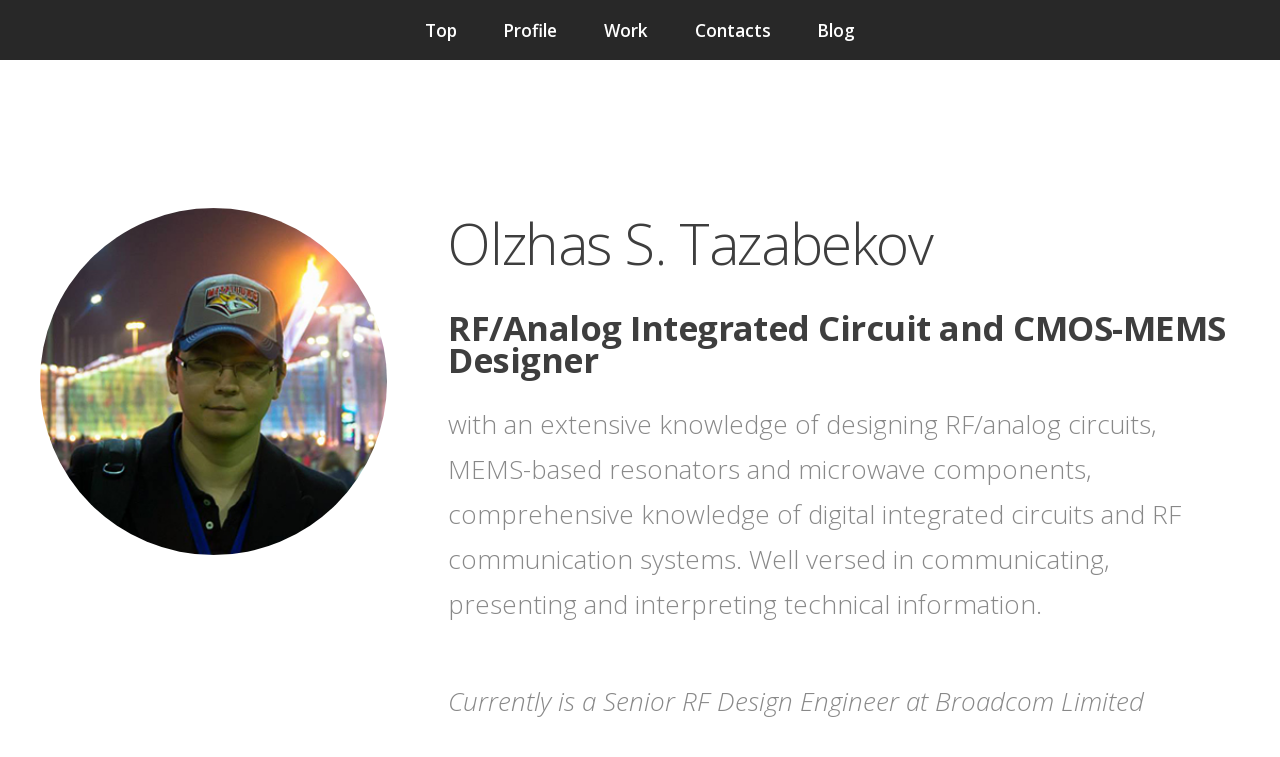

--- FILE ---
content_type: text/html
request_url: http://tazabekov.com/
body_size: 6049
content:
<!DOCTYPE HTML>
<!--
	Miniport by HTML5 UP
	html5up.net | @n33co
	Free for personal and commercial use under the CCA 3.0 license (html5up.net/license)
-->
<html>
	<head>
		<title>Olzhas S. Tazabekov</title>
		<meta http-equiv="content-type" content="text/html; charset=utf-8" />
		<meta name="description" content="" />
		<meta name="keywords" content="" />
		<!--[if lte IE 8]><script src="css/ie/html5shiv.js"></script><![endif]-->
		<script src="js/jquery.min.js"></script>
		<script src="js/jquery.scrolly.min.js"></script>
		<script src="js/skel.min.js"></script>
		<script src="js/init.js"></script>
		<noscript>
			<link rel="stylesheet" href="css/skel.css" />
			<link rel="stylesheet" href="css/style.css" />
			<link rel="stylesheet" href="css/style-desktop.css" />
		</noscript>
		<!--[if lte IE 8]><link rel="stylesheet" href="css/ie/v8.css" /><![endif]-->
		<!--[if lte IE 9]><link rel="stylesheet" href="css/ie/v9.css" /><![endif]-->
	</head>
	<body>

		<!-- Nav -->
			<nav id="nav">
				<ul class="container">
					<li><a href="#top">Top</a></li>
          <li><a href="#profile">Profile</a></li>
					<li><a href="#work">Work</a></li>
          <!--<li><a href="#hobby">Hobby</a></li> -->
					<li><a href="#contact">Contacts</a></li>
          <li><a href="http://blog.tazabekov.com">Blog</a></li>
				</ul>
			</nav>

		<!-- Home -->
			<div class="wrapper style1 first">
				<article class="container" id="top">
					<div class="row">
						<div class="4u">
							<span class="image fit"><img src="images/mainAvatar.jpg" alt="" /></span>
						</div>
						<div class="8u">
							<header>
								<h1>Olzhas S. Tazabekov</h1>
							</header>
                            <h2>RF/Analog Integrated Circuit and CMOS-MEMS Designer</h2>
                            <p>with an extensive knowledge of designing RF/analog circuits, MEMS-based resonators and microwave components, comprehensive knowledge of digital integrated circuits and RF communication systems. Well versed in communicating, presenting and interpreting technical information.</p>
                            <p><i>Currently is a Senior RF Design Engineer at Broadcom Limited</i></p>
                            <p><strong>Carreer Goals:</strong> Hands on experience in designing, testing, and analyzing RF modules and components based on both, conventional microwave technologies and MEMS-based resonators. Looking for an engineering position as a part of a professional ambitious and creative team.</p>
                            <p><strong>My current research</strong> includes micro-electro-mechanical systems (MEMS) for RF applications and smart sensors, which incorporate both silicon integrated circuits and micromechanical structures, as well as micro/nanomachining processes and all those cool small things, which can move, sense, be awesome and make our World better.</p>
							<a href="#profile" class="button big scrolly">Résumé</a>
						</div>
					</div>
				</article>
			</div>

            <!-- Profile -->
            <div class="wrapper style2">
                <article class="container" id="profile">
                    <h1>Résumé</h1>
                    <section class="box style1">
                    <h2>Skills</h2>
                    <div class="row">
                        <div class="2u">
                            <p><strong>Analog/Mixed Signal Design</strong></p>
                        </div>
                        <div class="10u" align="justify">
                            <li>Semi/full custom transistor level design of various types of analog blocks, behavioral modeling of circuits,
														layout design and floor planning, DRC and LVS analysis, FEM electromagnetic analysis,
														PVT/Monte Carlo verifications, experience with industrial CMOS process (0.35um, 0.18um, 40nm, 28nm),</li>
														<li>System level design and analysis, behavioural modeling using higher levels of abstarctions,
														specifications and summery of work definition,</li>
														<li>Solid understanding of low power design techniques, analog/digital design, microwave engineering,
														solid-state and electromagnetic physics, mechanics,</li>
														<li>Hands-on experience with lab characterization equipment, e.g. network analyzers, lock-in amplifiers,
														oscilloscopes, signal generators;</li>
                        </div>
                    </div>
                    <div class="row">
                        <div class="2u">
                            <p><strong>Micro-Electro-Mechanical Systems for RF and Sensors</strong></p>
                        </div>
                        <div class="10u" align="justify">
                            <li> MEMS design (electrostatically/electrothermally driven actuators and resonators),
														MEMS layout design (optimization for manufacturing and CMOS compatibility),
													  analytical, finite element and behavioral system level modelling,</li>
														<li> Hands-on experience with post-CMOS MEMS fabrication in a cleanroom and fabrication/characterization equipment
														(reactive ion etching machine, electron and optical microscopes, doppler laser vibrometer);</li>
                        </div>
                    </div>
                    <div class="row">
                        <div class="2u">
                            <p><strong>RF Engineering</strong></p>
                        </div>
                        <div class="10u" align="justify">
                            <li> RF circuits and passive component desing (e.g. planar microstrip and cavity resonators and filters),
														EM and circuit simulation, advanced filter design techniques (space mapping, recursuive extraction),
													  solid understanding of microwave theory;</li>
                        </div>
                    </div>
                    <div class="row">
                        <div class="2u">
                            <p><strong>Scientific Computing</strong></p>
                        </div>
                        <div class="10u" align="justify">
                            <li>Computational programming and behaviora modelling with Python, Matlab and Mathematica,</li>
														<li>Solid understanding of object oriented programming, data processing and visualization,</li>
														<li>Hands-on experience with unix-based operating systems and scripting;</li>
                        </div>
                    </div>
										<div class="row">
											<div class="2u">
												<p><strong>Software</strong></p>
											</div>
											<div class="10u" align="justify">
												<li><u>IC/RF EDA Tools:</u> Cadence IC Design suite, Synopsis IC Design suite, Agilent ADS, Xyce, NGspice,</li>
												<li><u>FEM EDA Tools:</u> ANSYS HFSS, Agilent Momentum, COMSOL, Coventor,</li>
												<li><u>Numerical Computing Software:</u> Mathematica, Matlab/Simulink, Mathcad,</li>
												<li><u>PCB EDA Tools:</u> Eagle, Altium Designer,</li>
												<li><u>Programming Languages:</u> Python, VHDL, C++, Pascal, Java, HTML;</li>
											</div>
										</div>
                </section>
                </article>
                <footer>
                    <a href="#CVdownload" class="button big scrolly">Download CV</a>
                    <a href="#work" class="button big scrolly">Areas of Expertise</a>
                </footer>
            </div>


		<!-- Work -->
			<div class="wrapper style3">
				<article id="work">
					<header>
          	<h1>Areas of Expertise</h1>
						<p></p>
					</header>
					<div class="container">
						<div class="row">
							<div class="4u">
								<article class="box style2">
									<a href="#mems" class="image featured scrolly"><img src="images/cmos.jpg" alt=""/></a>
									<h3><a href="#mems" class="scrolly">CMOS-MEMS for Sensors and Communications</a></h3>
									<p></p>
								</article>
							</div>
							<div class="4u">
								<article class="box style2">
									<a href="#rf" class="image featured scrolly"><img src="images/rf.jpg" alt="" /></a>
									<h3><a href="#rf" class="scrolly">RF Engineering for Communication Systems</a></h3>
									<p></p>
								</article>
							</div>
							<div class="4u">
								<article class="box style2">
									<a href="#ic" class="image featured scrolly"><img src="images/pic03.jpg" alt="" /></a>
									<h3><a href="#ic" class="scrolly">Analog and Digital Circuit Design</a></h3>
									<p></p>
								</article>
							</div>
						</div>
					</div>
				</article>
			</div>


            <!-- MEMS -->
            <div class="wrapper style2">
                <article class="container" id="mems">
                    <header>
                        <h1>CMOS-MEMS for Sensors and Communciations</h1>
                    </header>
                    <section class="box style1">
                        <h2> Why RF Micro-Electro-Mechanical Systems (RF MEMS) ?</h2>
                        <div class="row">
                            <div class="6u" align="justify">
                                <p>High frequency mechanical vibrating devices are still widely used in consumer electronics for frequency generation and filtering aplications (e.g. SAW filters and quartz crystals). Compared to active or passive IC elements (e.g. transistors, on-chip capacitors and inductors), mechanical resonators provide higher Quality factors, better linearity and lower power consumption, which is well suited for low-loss on-chip filtering solutions. Continuous size reduction and a possibility of integration with commercially available CMOS IC fabrication process makes RF MEMS technology quite promising for further micro miniaturization of electronics systems.</p>
                                <span class="image fit"><img src="images/MEMS.jpg" alt=""/></span>
                            </div>
                            <div class="6u">
                                <div class="box style2">
                                <span class="image fit"><img src="images/nathansonRGT.png" alt=""/></span>
                                <h4>Very first MEMS: Resonating gold MOS gate from the 60's [H.C. Nathanson et al. "The resonant gate transistor",IEEE Trans.Electron Devices,vol. , vol. EDED-14, pp. 117–133, 1967.]</h4>
                            </div>
                            </div>
                        </div>
                    </section>
                    <section class="box style1">
                        <h2>Why CMOS-MEMS?</h2>
                            <div class="row">
                                <div class="7u" align="justify">
                                    <span class="image fit"><img src="images/Why_CMOS_MEMS.jpg" alt=""/></span>
                                </div>
                                <div class="5u" align="justify">
                                    <div class="box style2">
                                        <span class="image fit"><img src="images/CMOSMEMS.jpg" alt=""/></span>
                                        <h4>CMOS MEMS and Analog IC integrated on a single silicon die</h4>
                                    </div>
                                </div>
                            </div>
                    </section>
                    <section class="box style1">
                        <h2>CMOS-MEMS Design Flow</h2>
                        <div class="row">
                            <div class="12u" align="justify">
                                <span class="image fit"><img src="images/CMOSMEMS_Design_Flow.jpg" alt=""/></span>
                            </div>
                        </div>
                        <div class="row">
                            <div class="12u" align="justufy">
                            <p>The conventional MEMS design flow consists of several steps: design using analytical and FEM methods, layout drawing, post-processing or fabrication and, finally, testing and characterization.</p>
                            </div>
                        </div>
                        <div class="row">
                            <div class="7u" align="justify">
                                <p>There are many analytical models built for different types of mechanical resonators (e.g. CC beams, FF beams, disk resonators, lamé resonators, etc.) to predict the critical operational parameters such as resonant frequency, mode shape, maximum deflection, etc. Those are usually used to build initial designs of the MEMS devices that would satisfy the required specs.</p>
                                <p>However, analytical models are subjected to many simplifications. That is when FEM methods come to help allowing to refine the initial rough designs to better meet the specifications and obtain the operational parameters with higher precision. FEM methods are also irreplaceable when it comes to analyzing complex structures with no luxury of making simplifications.</p>
                                <p>When the overall dimensions of the mechanical structures are finalized one needs to create a layout of the MEMS devices. The layouts are then used to make lithography masks (in case of full in-house fabrications) or passed to the commercial foundry (in case of CMOS post-processing).
                                </p>
                            </div>
                            <div class="5u">
                                <div class="box style2">
                                    <span class="image fit"><img src="images/MEMS_FEM.jpg" alt=""/></span>
                                    <h4>FEM Simulations of Coupled MEMS Resonators Implementing Band-Pass Filter</h4>
                                </div>
                            </div>
                        </div>
                        <div class="row">
                            <div class="5u">
                                <div class="box style2">
                                    <span class="image fit"><img src="images/MEMS_SEM.jpg" alt=""/></span>
                                    <h4>SEM pictures of MEMS mechanical resonators</h4>
                                </div>
                            </div>
                            <div class="7u" align="justify">
                                <p>Quality of the MEMS fabrication or CMOS post-processing might be checked under a Scanning Electron Microscope (SEM), Atomic Force Microscope (AFM) or 3D profilometer.</p>
                                <p>To make sure that the fabricated MEMS resonator actually moves and its mechanical vibrating properties such as resonance frequency, mode shape and the maximum deflection are the ones that were desired one may need to use a Laser Doppler Vibrometer.</p>
                                <p>Finally, electrical characterization is usually done using network analyzers, signal generators and oscilloscopes.</p>
                            </div>
                        </div>
                    </section>
                    <a href="#work" class="button big scrolly"> Areas of Expertise</a>
                </article>
            </div>

            <!--RF-->
            <div class="wrapper style2">
                <article class="container" id="rf">
                    <header>
                        <h1>RF Engineering for Communication Systems</h1>
                    </header>
                        <section class="box style1">
                            <h2>Passive Microwave Component Design and EM Simulations</h2>
                            <p>Including design of passive planar filters (e.g. microstrip, stripline filters), 3D filter design (e.g. cavity, dielectric filters), etc.</p>
                            <div class="row">
                                <div class="6u" align="justify">
                                    <p>Microstrip is a type of electrical transmission line which can be fabricated using printed circuit board (PCB) technology, and used to convey microwave signals. It consists of a conducting strip separated from a ground plane by a dielectric layer known as substrate. Microwave components such as antennas, couplers, filters, power deviders, etc. can be formed using microstrip. The entire device exisitng as metallization pattern on the substrate.</p>
                                    <p>On a smaller scale, microstrip transmission limes are also built into monolithic microwave integrated circuits (MMIC).</p>
                                </div>
                                <div class="6u">
                                    <div class="box style2">
                                        <span class="image fit"><img src="images/microstrip1.jpg" alt=""/></span>
                                        <h4>Microstrip circuit</h4>
                                    </div>
                                </div>
                            </div>
                            <div class="row">
                                <div class="12u">
                                    <div class="box style2">
                                        <span class="image fit"><img src="images/microstrip2.jpg" alt=""/></span>
                                        <h4>6-Pole Chebyshev microstrip filter, its equivalent circuit model (ADS) with ideal response and EM simulated response</h4>
                                    </div>
                                </div>
                            </div>
                            <div class="row">
                                <div class="7u">
                                    <div class="box style2">
                                        <div class="image fit"><img src="images/nonplanar1.jpg" alt=""/></span>
                                            <h4>4-Pole Chebyshev filter based on microwave cavity resonator with EM simulated response (top), and its equivalent circuit model (ADS) and ideal response</h4>
                                        </div>
                                    </div>
                                </div>
                                <div class="5u" align="justify">
                                    <p>Microwave resonators and filters can also be constructed from closed sections of waveguides. Because radiation loss from an open-ended waveguide can be significant, waveguide resonators are usually short circuited at both ends, thus forming a closed box, or cavity. A small disc or cube (or other shape) of dielectric material can also be used as a microwave resonator. Dielectric resonators typically use materials with low loss and a high dielectric constant, ensuring that most of the fields will be contained within the dielectric. They are smaller in size, cost and weight when compared to the equivalent metallic cavity, and they can easily be incorporated into microwave integrated circuits and coupled to planar transmission lines.</p>
                                </div>
                            </div>
                        </section>
                        <section class="box style1">
                            <h2>RF circuit and PCB design</h2>
                            <div class="row">
                                <div class="6u">
                                    <div class="box style2">
                                        <span class="image fit"><img src="images/rf2.jpg" alt=""/></span>
                                        <h4>PCB with implemented negative resistance circuit</h4>
                                    </div>
                                </div>
                                <div class="6u">
                                    <div class="box style2">
                                        <span class="image fit"><img src="images/rf1.jpg" alt=""/></span>
                                        <h4>Microwave resonator and the loonie ;)</h4>
                                    </div>
                                </div>
                            </div>
                        </section>
                        <a href="#work" class="button big scrolly">Back to Areas of Expertise</a>
                </article>
            </div>

            <!-- IC -->
            <div class="wrapper style2">
                <article id="ic">
                    <header>
                        <h1>Analog and Digital Circuit Design</h1>
                    </header>
                    <p><strong>...under construction</strong></p>
                    <a href="#work" class="button big scrolly">Back to Areas of Expertise</a>
                </article>
            </div>

		<!-- Contacts -->
			<div class="wrapper style2">
				<article class="container" id="contact">
					<header>
                        <h1>Contacts</h1>
					</header>
                    <section class="box style1">
                        <h2>Yes, let's get in touch!</h2>
                        <div class="row">
                            <div class="12u">
                            </div>
                        </div>
                        <div class="row">
                            <div class="12u">
                            </div>
                        </div>
                        <div class="row">
                            <div class="2u">
                            </div>
                            <div class="2u" align="right">
                                <p><strong>Email:</strong></p>
                            </div>
                            <div class="8u" align="left">
                                <p><strong>Olzhas.Tazabekov(at)gmail(dot)com</strong></p>
                            </div>
                        </div>
                        <div class="row">
                            <div class="2u">
                            </div>
                            <div class="2u" align="right">
                                <p><strong>LinkedIn:</strong></p>
                            </div>
                            <div class="8u" align="left">
                                <p><strong><a href="https://www.linkedin.com/in/olzhastazabekov

">https://www.linkedin.com/in/olzhastazabekov</a></strong></p>
                            </div>
                        </div>
                    </section>
					<footer>
						<ul id="copyright">
							<li>&copy; Olzhas S. Tazabekov. All rights reserved.</li><li>Design: <a href="http://html5up.net">HTML5 UP</a></li>
						</ul>
					</footer>
				</article>
			</div>

	</body>
</html>


--- FILE ---
content_type: text/css
request_url: http://tazabekov.com/css/style.css
body_size: 3678
content:
@charset 'UTF-8';
@import url('http://fonts.googleapis.com/css?family=Open+Sans:300,300italic,600,600italic,700');
@import url('font-awesome.min.css');

/*
	Miniport by HTML5 UP
	html5up.net | @n33co
	Free for personal and commercial use under the CCA 3.0 license (html5up.net/license)
*/

/*********************************************************************************/
/* Basic                                                                         */
/*********************************************************************************/

	body,input,textarea,select
	{
		font-family: 'Open Sans', sans-serif;
		line-height: 1.85em;
		color: #888;
		font-weight: 300;
	}

		body.is-loading *
		{
			-moz-transition: none !important;
			-webkit-transition: none !important;
			-o-transition: none !important;
			-ms-transition: none !important;
			transition: none !important;
			-moz-animation: none !important;
			-webkit-animation: none !important;
			-o-animation: none !important;
			-ms-animation: none !important;
			animation: none !important;
		}
	
	a
	{
		color: #43B3E0;
		text-decoration: underline;
		-moz-transition: color .2s ease-in-out;
		-webkit-transition: color .2s ease-in-out;
		-o-transition: color .2s ease-in-out;
		-ms-transition: color .2s ease-in-out;
		transition: color .2s ease-in-out;
	}
	
		a:hover
		{
			color: #43bff0 !important;
		}

		a img
		{
			border: 0;
		}

	b, strong
	{
		font-weight: 600;
		color: #3e3e3e;
	}

	i, em
	{
		font-style: italic;
	}

	sub
	{
		position: relative;
		top: 0.5em;
		font-size: 0.8em;
	}
	
	sup
	{
		position: relative;
		top: -0.5em;
		font-size: 0.8em;
	}

	blockquote
	{
		border-left: solid 0.75em #eee;
		padding: 1em 0 1em 1.5em;
		font-style: italic;
	}
				
	h1, h2, h3, h4, h5, h6
	{
		color: #3e3e3e;
	}
	
		h1 a, h2 a, h3 a, h4 a, h5 a, h6 a
		{
			text-decoration: none;
			color: inherit;
		}
	
	h2, h3, h4, h5, h6
	{
		font-weight: 700;
	}
	
	h1
	{
		font-weight: 300;
	}
	
		h1 strong
		{
			font-weight: 700;
		}
	
	em, i
	{
		font-style: italic;
	}

	br.clear
	{
		clear: both;
	}
	
	hr
	{
		border: 0;
		border-top: solid 1px #444;
		border-top-color: rgba(0,0,0,0.35);
		box-shadow: 0px 1px 0px 0px rgba(255,255,255,0.1);
		height: 1px;
		margin: 3em 0 4em 0;
	}
	
	p, ul, ol, dl, table
	{
		margin-bottom: 2em;
	}

	/* Form */
	
		form
		{
		}
		
			form label
			{
				color: #3e3e3e;
				font-weight: 700;
				display: block;
				margin: 0 0 0.5em 0;
			}
		
			form input[type=text],
			form input[type=email],
			form input[type=password],
			form select,
			form textarea
			{
				-webkit-appearance: none;
				display: block;
				border: 0;
				padding: 0.75em;
				font-size: 1em;
				border-radius: 8px;
				border: solid 1px #ddd;
				background: #fff;
				color: #bbb;
				box-shadow: inset 0px 2px 3px 1px rgba(0,0,0,0.05), 0px 1px 0px 0px rgba(255,255,255,0.025);
				width: 100%;
				-moz-transition: background .2s ease-in-out, box-shadow .2s ease-in-out;
				-webkit-transition: background .2s ease-in-out, box-shadow .2s ease-in-out;
				-o-transition: background .2s ease-in-out, box-shadow .2s ease-in-out;
				-ms-transition: background .2s ease-in-out, box-shadow .2s ease-in-out;
				transition: background .2s ease-in-out, box-shadow .2s ease-in-out;
			}

			form input[type=text]:focus,
			form input[type=email]:focus,
			form input[type=password]:focus,
			form select:focus,
			form textarea:focus
			{
				background: #fafafa;
				box-shadow: inset 0px 2px 5px 0px rgba(0,0,0,0.05), 0px 1px 0px 0px rgba(255,255,255,0.025), inset 0px 0px 2px 1px #43bff0;
			}

			form textarea
			{
				height: 15em;
			}
			
			form .formerize-placeholder
			{
				color: #555 !important;
			}

			form ::-webkit-input-placeholder
			{
				color: #555 !important;
			}

			form :-moz-placeholder
			{
				color: #555 !important;
			}

			form ::-moz-placeholder
			{
				color: #555 !important;
			}

			form :-ms-input-placeholder
			{
				color: #555 !important;
			}

			form ::-moz-focus-inner
			{
				border: 0;
			}

	/* Tables */
	
		table
		{
			width: 100%;
		}
		
			table.default
			{
				width: 100%;
			}

				table.default tr
				{
					border-top: solid 1px #eee;
				}

					table.default tr:first-child
					{
						border-top: 0;
					}
			
				table.default td
				{
					padding: 0.5em 1em 0.5em 1em;
				}
				
				table.default th
				{
					text-align: left;
					padding: 0.5em 1em 0.5em 1em;
					font-weight: 600;
					margin: 0 0 1em 0;
				}
			
				table.default thead
				{
					background: #4f4f4f;
					color: #fff;
				}
				
				table.default tfoot
				{
				}
				
				table.default tbody
				{
				}

	/* Section/Article */
	
		section,
		article
		{
			margin-bottom: 3em;
		}
		
		section > :last-child,
		article > :last-child
		{
			margin-bottom: 0;
		}

		section:last-child,
		article:last-child
		{
			margin-bottom: 0;
		}

	/* Image */

		.image
		{
			display: inline-block;
			position: relative;
		}
		
			.image img
			{
				display: block;
				width: 100%;
			}

			.image.fit
			{
				display: block;
				width: 100%;
			}
			
			.image.featured
			{
				display: block;
				width: 100%;
				margin: 0 0 2em 0;
			}
			
			.image.left
			{
				float: left;
				margin: 0 2em 2em 0;
			}
			
			.image.centered
			{
				display: block;
				margin: 0 0 2em 0;
			}

				.image.centered img
				{
					margin: 0 auto;
					width: auto;
				}

	/* Button */
	
		input[type="button"],
		input[type="submit"],
		input[type="reset"],
		.button
		{
			-webkit-appearance: none;
			position: relative;
			display: inline-block;
			color: #fff !important;
			text-decoration: none;
			font-weight: 700;
			border: 0;
			outline: 0;
			cursor: pointer;
			border-radius: 8px;
			text-shadow: -1px -1px 0.5px rgba(0,0,0,0.5);
			overflow: hidden;
			box-shadow: inset 0px 0px 0px 1px rgba(0,0,0,0.5), inset 0px 2px 1px 0px rgba(255,255,255,0.75);
			background: #43B3E0;
			background-image:	url('images/bg.png'),		-moz-linear-gradient(top, rgba(0,0,0,0), rgba(0,0,0,0.2));
			background-image:	url('images/bg.png'),		-webkit-linear-gradient(top, rgba(0,0,0,0), rgba(0,0,0,0.2));
			background-image:	url('images/bg.png'),		-o-linear-gradient(top, rgba(0,0,0,0), rgba(0,0,0,0.2));
			background-image:	url('images/bg.png'),		-ms-linear-gradient(top, rgba(0,0,0,0), rgba(0,0,0,0.2));
			background-image:	url('images/bg.png'),		linear-gradient(top, rgba(0,0,0,0), rgba(0,0,0,0.2));
			-moz-transition: background-color .2s ease-in-out;
			-webkit-transition: background-color .2s ease-in-out;
			-o-transition: background-color .2s ease-in-out;
			-ms-transition: background-color .2s ease-in-out;
			transition: background-color .2s ease-in-out;
		}

			input[type="button"]:hover,
			input[type="submit"]:hover,
			input[type="reset"]:hover,
			.button:hover
			{
				background-color: #43bff0;
				color: #fff !important;
			}
			
			input[type="button"]:active,
			input[type="submit"]:active,
			input[type="reset"]:active,
			.button:active
			{
				background-color: #3BA8D3;
				top: 1px;
			}
		
			input[type="button"].alt,
			input[type="submit"].alt,
			input[type="reset"].alt,
			.button.alt
			{
				background-color: #444;
				box-shadow: inset 0px 0px 0px 1px #242424, inset 0px 2px 1px 0px rgba(255,255,255,0.2);
			}

				input[type="button"].alt:hover,
				input[type="submit"].alt:hover,
				input[type="reset"].alt:hover,
				.button.alt:hover
				{
					background-color: #4f4f4f;
					color: #fff !important;
				}
				
				input[type="button"].alt:active,
				input[type="submit"].alt:active,
				input[type="reset"].alt:active,
				.button.alt:active
				{
					background-color: #3f3f3f;
				}
		
	/* List */

		ul
		{
		}

			ul.default
			{
				list-style: disc;
				padding-left: 1em;
			}
			
				ul.default li
				{
					padding-left: 0.5em;
				}
				
			ul.social
			{
				cursor: default;
				margin: 0;
			}
			
				ul.social li
				{
					position: relative;
					display: inline-block;
					margin: 0.25em;
					top: 0;
				}

					ul.social li a {
						display: block;
						width: 48px;
						height: 48px;
						border-radius: 6px;
						top: 0;
						position: relative;

						-moz-transition: top .2s ease-in-out;
						-webkit-transition: top .2s ease-in-out;
						-o-transition: top .2s ease-in-out;
						-ms-transition: top .2s ease-in-out;
						transition: top .2s ease-in-out;
					}

					ul.social li a:before {
						background-color: #444;
						background-image: url('images/bg.png'),		-moz-linear-gradient(top, rgba(0,0,0,0), rgba(0,0,0,0.2));
						background-image: url('images/bg.png'),		-ms-linear-gradient(top, rgba(0,0,0,0), rgba(0,0,0,0.2));
						background-image: url('images/bg.png'),		-o-linear-gradient(top, rgba(0,0,0,0), rgba(0,0,0,0.2));
						background-image: url('images/bg.png'),		-webkit-linear-gradient(top, rgba(0,0,0,0), rgba(0,0,0,0.2));
						background-image: url('images/bg.png'),		linear-gradient(top, rgba(0,0,0,0), rgba(0,0,0,0.2));
						border-radius: 6px;
						box-shadow: inset 0px 0px 0px 1px #282828, inset 0px 2px 1px 0px rgba(255,255,255,0.1);
						color: #2E2E2E !important;
						display: block;
						font-size: 26px;
						height: 48px;
						line-height: 48px;
						text-align: center;
						outline: 0;
						overflow: hidden;
						text-shadow: 1px 1px 0px rgba(255,255,255,0.1);
						width: 48px;

						-moz-transition: background-color .2s ease-in-out;
						-webkit-transition: background-color .2s ease-in-out;
						-o-transition: background-color .2s ease-in-out;
						-ms-transition: background-color .2s ease-in-out;
						transition: background-color .2s ease-in-out;
					}

						ul.social li a.fa-twitter		{ background-color: #2DAAE4; }
						ul.social li a.fa-facebook		{ background-color: #3C5A98; }
						ul.social li a.fa-dribbble		{ background-color: #C4376B; }
						ul.social li a.fa-linkedin		{ background-color: #006599; }
						ul.social li a.fa-tumblr		{ background-color: #51718A; }
						ul.social li a.fa-google-plus	{ background-color: #DA2713; }
						ul.social li a.fa-github		{ background-color: #FAFAFA; }
						ul.social li a.fa-rss			{ background-color: #F2600B; }
						ul.social li a.fa-instagram		{ background-color: #E0D7C8; }
						ul.social li a.fa-foursquare	{ background-color: #39A3D4; }
						ul.social li a.fa-skype			{ background-color: #10BEF1; }
						ul.social li a.fa-soundcloud	{ background-color: #FE5419; }
						ul.social li a.fa-youtube		{ background-color: #BF2E25; }
						ul.social li a.fa-blogger		{ background-color: #FF6501; }
						ul.social li a.fa-flickr		{ background-color: #0062DB; }
						ul.social li a.fa-vimeo			{ background-color: #4C8AB0; }

						ul.social li a:hover
						{
							top: -5px;
						}
						
							ul.social li a:hover:before
							{
								background-color: transparent;
							}

			ul.actions
			{
			}

				ul.actions li
				{
					display: inline-block;
					margin: 0 0 0 1em;
				}
				
					ul.actions li:first-child
					{
						margin-left: 0;
					}

		ol
		{
		}	

			ol.default
			{
				list-style: decimal;
				padding-left: 1.25em;
			}

				ol.default li
				{
					padding-left: 0.25em;
				}

	/* Box */
			
		.box
		{
			background: #fff;
			box-shadow: inset 0px 0px 0px 1px rgba(0,0,0,0.15), 0px 2px 3px 0px rgba(0,0,0,0.1);
			text-align: center;
		}

/*********************************************************************************/
/* Icons                                                                         */
/*********************************************************************************/

	.icon {
		text-decoration: none;
	}

		.icon:before {
			display: inline-block;
			font-family: FontAwesome;
			font-size: 1.25em;
			text-decoration: none;
			font-style: normal;
			font-weight: normal;
			line-height: 1;
			-webkit-font-smoothing:antialiased;
			-moz-osx-font-smoothing:grayscale;
		}
		
		.icon > .label {
			display: none;
		}

		.icon.featured
		{
			color: #EA8A95;
			display: block;
			margin: 0 0 1.5em 0;
			cursor: default;
		}
		
			.icon.featured:before
			{
				font-size: 6em;
			}

/*********************************************************************************/
/* Wrappers                                                                      */
/*********************************************************************************/

	.wrapper
	{
		background-image: url('images/bg.png');
		box-shadow: inset 0px 1px 0px 0px rgba(0,0,0,0.05), inset 0px 2px 3px 0px rgba(0,0,0,0.1);
	}

		.wrapper.first
		{
			box-shadow: none;
		}

		.wrapper.style1
		{
			background-image: none;
			background-color: #fff;
		}
		
		.wrapper.style2
		{
			background-color: #fafafa;
			text-shadow: 1px 1px 0px #fff;
		}
		
		.wrapper.style3
		{
			background-color: #f4f4f4;
			text-shadow: 1px 1px 0px #fff;
		}

		.wrapper.style4
		{
			background-color: #303030;
			color: #999;
			text-shadow: -1px -1px 0px #181818;
		}

			.wrapper.style4 h1, 
			.wrapper.style4 h2, 
			.wrapper.style4 h3, 
			.wrapper.style4 h4, 
			.wrapper.style4 h5, 
			.wrapper.style4 h6
			{
				color: #fff;
			}

			.wrapper.style4 form input[type=text],
			.wrapper.style4 form input[type=password],
			.wrapper.style4 form select,
			.wrapper.style4 form textarea
			{
				border: none;
				background: #282828;
			}

			.wrapper.style4 form input[type=text]:focus,
			.wrapper.style4 form input[type=password]:focus,
			.wrapper.style4 form select:focus,
			.wrapper.style4 form textarea:focus
			{
				background: #252525;
			}
		
/*********************************************************************************/
/* Nav                                                                           */
/*********************************************************************************/

	#nav
	{
		background-color: #282828;
		text-align: center;
		position: fixed;
		left: 0;
		top: 0;
		width: 100%;
		z-index: 10000;
		cursor: default;
	}
	
		#nav ul
		{
			margin-bottom: 0;
		}
	
		#nav li
		{
			display: inline-block;
		}
		
		#nav a
		{
			position: relative;
			display: block;
			color: #fff;
			text-decoration: none;
			outline: 0;
		}
		
			#nav a:hover
			{
				color: #fff !important;
			}
			
			#nav a.active:before
			{
				content: '';
				display: block;
				position: absolute;
				bottom: -0.6em;
				left: 50%;
				margin-left: -0.75em;
				border-left: solid 0.75em transparent;
				border-right: solid 0.75em transparent;
				border-top: solid 0.6em #282828;
			}
			
/*********************************************************************************/
/* Articles                                                                      */
/*********************************************************************************/

	#top
	{
	}

		#top .image
		{
			border-radius: 50%;
		}

			#top .image img
			{
				border-radius: 50%;
			}

		#top p
		{
		}
	
			#top p a
			{
				color: inherit;
			}

/*********************************************************************************/
/* Copyright                                                                     */
/*********************************************************************************/

	#copyright
	{
		color: #666;
	}
	
		#copyright a
		{
			color: inherit;

			-moz-transition: color .2s ease-in-out;
			-webkit-transition: color .2s ease-in-out;
			-o-transition: color .2s ease-in-out;
			-ms-transition: color .2s ease-in-out;
			transition: color .2s ease-in-out;
		}
		
		#copyright a:hover
		{
			color: #777;
		}

--- FILE ---
content_type: text/css
request_url: http://tazabekov.com/css/style-desktop.css
body_size: 1121
content:
/*
	Miniport by HTML5 UP
	html5up.net | @n33co
	Free for personal and commercial use under the CCA 3.0 license (html5up.net/license)
*/

/*********************************************************************************/
/* Basic                                                                         */
/*********************************************************************************/

	body,input,textarea,select
	{
		font-size: 13pt;
	}

	h1
	{
		font-size: 3.25em;
		letter-spacing: -0.025em;
	}

	h2
	{
		font-size: 2em;
		letter-spacing: -0.015em;
	}
	
	h3
	{
		font-size: 1.5em;
		letter-spacing: -0.015em;
	}

	h1, h2, h3, h4, h5, h6
	{
		margin: 0 0 0.75em 0;
	}

	header
	{
		margin: 0 0 3em 0;
	}
	
		header > p
		{
			font-size: 1.25em;
			margin: 0;
		}

	footer
	{
		margin: 3em 0 0 0;
	}
	
		footer > p
		{
			font-size: 1.25em;
		}
	
	/* Form */
	
		form
		{
		}
		
			form .button
			{
				margin: 0 0.5em 0 0.5em;
			}

	/* Button */
	
		input[type="button"],
		input[type="submit"],
		input[type="reset"],
		.button
		{
			padding: 1em 2.35em 1em 2.35em;
			font-size: 1.1em;
		}

			input[type="button"].big,
			input[type="submit"].big,
			input[type="reset"].big,
			.button.big
			{
				font-size: 1.5em;
				letter-spacing: -0.025em;
			}

	/* Box */

		.box
		{
			padding: 2em;
		}

			.box.style1
			{
				padding: 3em 2em 3.5em 2em;
			}

				.box.style1 h3
				{
					margin-bottom: 0.5em;
				}

			.box.style2
			{
			}

				.box.style2 h3
				{
					margin-bottom: 0.25em;
				}

				.box.style2 .image
				{
					position: relative;
					left: 2em;
					top: 2em;
					margin: -4em 0 4em -4em;
					width: auto;
				}

/*********************************************************************************/
/* Wrappers                                                                      */
/*********************************************************************************/

	.wrapper
	{
		padding: 8em 0 8em 0;
		text-align: center;
	}
	
		.wrapper.first
		{
			padding-top: 12em;
		}

/*********************************************************************************/
/* Nav                                                                           */
/*********************************************************************************/

	#nav
	{
	}

		#nav a:hover
		{
			background: #383838;
		}
		
		#nav a:active
		{
			background: #484848;
		}
	
		#nav a
		{
			padding: 0.2em 1em 0.2em 1em;
			margin: 0.6em 0.2em 0.6em 0.2em;
			font-weight: 600;
			border-radius: 8px;
			-moz-transition: background-color .2s ease-in-out;
			-webkit-transition: background-color .2s ease-in-out;
			-o-transition: background-color .2s ease-in-out;
			-ms-transition: background-color .2s ease-in-out;
			transition: background-color .2s ease-in-out;
			color: #fff;
		}
		
/*********************************************************************************/
/* Articles                                                                      */
/*********************************************************************************/

	#top
	{
		text-align: left;
	}

		#top .image
		{
			width: 20em;
			height: 20em;
			margin: 0;
		}

		#top h1
		{
			margin-top: 0.35em;
		}
	
		#top p
		{
			font-size: 1.5em;
			line-height: 1.75em;
		}
		
	#contact
	{
	}
	
		#contact footer
		{
			font-size: 0.9em;
		}
		
/*********************************************************************************/
/* Copyright                                                                     */
/*********************************************************************************/

	#copyright
	{
		font-size: 1em;
		line-height: 1em;
	}

		#copyright li
		{
			display: inline-block;
			border-left: solid 1px rgba(0,0,0,0.5);
			box-shadow: -1px 0px 0px 0px rgba(255,255,255,0.1);
			padding: 0 0 0 1em;
			margin: 0 0 0 1em;
		}
		
		#copyright li:first-child
		{
			border: 0;
			box-shadow: none;
			padding-left: 0;
			margin-left: 0;
		}

--- FILE ---
content_type: text/javascript
request_url: http://tazabekov.com/js/skel.min.js
body_size: 8955
content:
/* skel.js v2.0.0 | (c) n33 | getskel.com | MIT licensed */
var skel=function(){var e="config",t="breakpoints",n="iterate",r="stateId",i="getElementsByClassName",s="elements",o="stateElements",u="getElementsByTagName",a=!1,f="length",l=" 0 0 ",c=null,h="viewport",p="getCachedElement",d="cacheNewElement",v="config_breakpoint",m="gutters",g="insertBefore",y="vars",b="}",w="newInline",E=!0,S="parentNode",x="locations",T="orientationChange",N="createElement",C="deviceType",k="className",L="substring",A="object",O="isArray",M="match",_="cache",D="replace",P="head",H="newElement",B="indexOf",j="+*,",F="_skel_isReversed",I="extend",q="push",R="matchesMedia",U="grid",z="containers",W="onorientationchange",X="maxGridZoom",V="lock",$="defaults",J="DOMReady",K="getComputedStyle",Q="addEventListener",G="^head",Y="{display:none!important}",Z="registerLocation",et="parseMeasurement",tt="events",nt="IEVersion",rt="placeholder",it="documentElement",st="attachElements",ot="plugins",ut="attachElement",at="DOMContentLoaded",ft="text/css",lt="device-height",ct="states",ht="device-width",pt="initial-scale=1",dt="_skel_attach",vt="removeEventListener",mt="previousSibling",gt="resize",yt="attached",bt="collapse",wt="normalize",Et="media",St="location",xt="(min-width: ",Tt="change",Nt="applyRowTransforms",Ct="split",kt="html",Lt="forceDefaultState",At="_skel_placeholder",Ot="firstChild",Mt="max-height",_t="min-height",Dt="querySelectorAll",Pt="max-width",Ht="min-width",Bt="prototype",jt="innerHTML",Ft="nextSibling",It="domready",qt="hasOwnProperty",Rt="readyState",Ut="href",zt="height=",Wt=".\\3$1 ",Xt="priority",Vt="isStatic",$t="zoom",Jt="onresize",Kt="android",Qt={breakpoints:[],breakpointList:[],cache:{elements:{},states:{},stateElements:{}},config:{breakpoints:{"*":{href:a,media:""}},containers:1140,defaultState:c,events:{},grid:{zoom:1,collapse:a,gutters:[40,0]},lock:{path:a,permanent:E},plugins:{},pollOnce:a,preload:a,reset:wt,RTL:a,viewport:{width:ht,height:lt,scalable:E}},css:{bm:"*,*:before,*:after{-moz-box-sizing:border-box;-webkit-box-sizing:border-box;box-sizing:border-box}",n:"html{font-family:sans-serif;-ms-text-size-adjust:100%;-webkit-text-size-adjust:100%}body{margin:0}article,aside,details,figcaption,figure,footer,header,hgroup,main,menu,nav,section,summary{display:block}audio,canvas,progress,video{display:inline-block;vertical-align:baseline}audio:not([controls]){display:none;height:0}[hidden],template{display:none}a{background-color:transparent}a:active,a:hover{outline:0}abbr[title]{border-bottom:1px dotted}b,strong{font-weight:700}dfn{font-style:italic}h1{font-size:2em;margin:.67em 0}mark{background:#ff0;color:#000}small{font-size:80%}sub,sup{font-size:75%;line-height:0;position:relative;vertical-align:baseline}sup{top:-.5em}sub{bottom:-.25em}img{border:0}svg:not(:root){overflow:hidden}figure{margin:1em 40px}hr{-moz-box-sizing:content-box;box-sizing:content-box;height:0}pre{overflow:auto}code,kbd,pre,samp{font-family:monospace,monospace;font-size:1em}button,input,optgroup,select,textarea{color:inherit;font:inherit;margin:0}button{overflow:visible}button,select{text-transform:none}button,html input[type=button],input[type=reset],input[type=submit]{-webkit-appearance:button;cursor:pointer}button[disabled],html input[disabled]{cursor:default}button::-moz-focus-inner,input::-moz-focus-inner{border:0;padding:0}input{line-height:normal}input[type=checkbox],input[type=radio]{box-sizing:border-box;padding:0}input[type=number]::-webkit-inner-spin-button,input[type=number]::-webkit-outer-spin-button{height:auto}input[type=search]{-webkit-appearance:textfield;-moz-box-sizing:content-box;-webkit-box-sizing:content-box;box-sizing:content-box}input[type=search]::-webkit-search-cancel-button,input[type=search]::-webkit-search-decoration{-webkit-appearance:none}fieldset{border:1px solid silver;margin:0 2px;padding:.35em .625em .75em}legend{border:0;padding:0}textarea{overflow:auto}optgroup{font-weight:700}table{border-collapse:collapse;border-spacing:0}td,th{padding:0}",r:"html,body,div,span,applet,object,iframe,h1,h2,h3,h4,h5,h6,p,blockquote,pre,a,abbr,acronym,address,big,cite,code,del,dfn,em,img,ins,kbd,q,s,samp,small,strike,strong,sub,sup,tt,var,b,u,i,center,dl,dt,dd,ol,ul,li,fieldset,form,label,legend,table,caption,tbody,tfoot,thead,tr,th,td,article,aside,canvas,details,embed,figure,figcaption,footer,header,hgroup,menu,nav,output,ruby,section,summary,time,mark,audio,video{margin:0;padding:0;border:0;font-size:100%;font:inherit;vertical-align:baseline}article,aside,details,figcaption,figure,footer,header,hgroup,menu,nav,section{display:block}body{line-height:1}ol,ul{list-style:none}blockquote,q{quotes:none}blockquote:before,blockquote:after,q:before,q:after{content:'';content:none}table{border-collapse:collapse;border-spacing:0}body{-webkit-text-size-adjust:none}",gc:function(e){return".\\31 2u"+e+",.\\31 2u\\24"+e+"{width:100%;clear:none}"+".\\31 1u"+e+",.\\31 1u\\24"+e+"{width:91.6666666667%;clear:none}"+".\\31 0u"+e+",.\\31 0u\\24"+e+"{width:83.3333333333%;clear:none}"+".\\39 u"+e+",.\\39 u\\24"+e+"{width:75%;clear:none}"+".\\38 u"+e+",.\\38 u\\24"+e+"{width:66.6666666667%;clear:none}"+".\\37 u"+e+",.\\37 u\\24"+e+"{width:58.3333333333%;clear:none}"+".\\36 u"+e+",.\\36 u\\24"+e+"{width:50%;clear:none}"+".\\35 u"+e+",.\\35 u\\24"+e+"{width:41.6666666667%;clear:none}"+".\\34 u"+e+",.\\34 u\\24"+e+"{width:33.3333333333%; clear: none}"+".\\33 u"+e+",.\\33 u\\24"+e+"{width:25%;clear:none}"+".\\32 u"+e+",.\\32 u\\24"+e+"{width:16.6666666667%;clear:none}"+".\\31 u"+e+",.\\31 u\\24"+e+"{width:8.3333333333%;clear:none}"+".\\31 2u\\24"+e+j+".\\31 1u\\24"+e+j+".\\31 0u\\24"+e+j+".\\39 u\\24"+e+j+".\\38 u\\24"+e+j+".\\37 u\\24"+e+j+".\\36 u\\24"+e+j+".\\35 u\\24"+e+j+".\\34 u\\24"+e+j+".\\33 u\\24"+e+j+".\\32 u\\24"+e+"+*"+".\\31 u\\24"+e+"+*{"+"clear:left;"+b+".\\-11u{margin-left:91.6666666667%}"+".\\-10u{margin-left:83.3333333333%}"+".\\-9u{margin-left:75%}"+".\\-8u{margin-left:66.6666666667%}"+".\\-7u{margin-left:58.3333333333%}"+".\\-6u{margin-left:50%}"+".\\-5u{margin-left:41.6666666667%}"+".\\-4u{margin-left:33.3333333333%}"+".\\-3u{margin-left:25%}"+".\\-2u{margin-left:16.6666666667%}"+".\\-1u{margin-left:8.3333333333%}"}},defaults:{breakpoint:{config:c,elements:c,test:c},config_breakpoint:{containers:"100%",grid:{},href:a,media:"",viewport:{}}},events:[],forceDefaultState:a,isInit:a,isStatic:a,locations:{body:c,head:c,html:c},lcn:"_skel_lock",maxGridZoom:1,me:c,plugins:{},sd:"/",stateId:"",vars:{},DOMReady:c,getElementsByClassName:c,indexOf:c,isArray:c,iterate:c,matchesMedia:c,extend:function(e,t){var r;Qt[n](t,function(n){Qt[O](t[n])?(Qt[O](e[n])||(e[n]=[]),Qt[I](e[n],t[n])):typeof t[n]==A?(typeof e[n]!=A&&(e[n]={}),Qt[I](e[n],t[n])):e[n]=t[n]})},getArray:function(e){return Qt[O](e)?e:[e]},parseMeasurement:function(e){var t,n;if(typeof e!="string")t=[e,"px"];else if(e=="fluid")t=[100,"%"];else{var n;n=e[M](/([0-9\.]+)([^\s]*)/),n[f]<3||!n[2]?t=[parseFloat(e),"px"]:t=[parseFloat(n[1]),n[2]]}return t},canUse:function(e){return Qt[t][e]&&Qt[t][e].test()},hasActive:function(e){var t=a;return Qt[n](e,function(n){t=t||Qt.isActive(e[n])}),t},isActive:function(e){return Qt[B](Qt[r],Qt.sd+e)!==-1},isLocked:function(){return!!Qt[y][V]&&Qt[O](Qt[y][V])},lock:function(t,n){Qt[y][V]=[t,n],document.cookie=Qt.lcn+"="+Qt[y][V].join("_")+(Qt[e][V].path?";path="+Qt[e][V].path:"")+(Qt[e][V].permanent?";expires=Tue, 19 Jan 2038 03:14:07 GMT":""),window[St].reload()},unlock:function(){Qt[y][V]=c,document.cookie=Qt.lcn+"="+(Qt[e][V].path?";path="+Qt[e][V].path:"")+";expires=Thu, 01 Jan 1970 01:02:03 GMT",window[St].reload()},useActive:function(e){if(typeof e!==A)return e;var t=c;return Qt[n](e,function(n){if(t!==c)return;Qt.isActive(n)&&(t=e[n])}),t},wasActive:function(e){return Qt[B](Qt[y].lastStateId,Qt.sd+e)!==-1},applyRowTransforms:function(t){Qt[e].RTL&&(Qt.unreverseRows(),t[e][U][bt]&&Qt.reverseRows());var r="_skel_important",s=[],o,u;for(o=1;o<=Qt[X];o++)u=Qt[i]("important("+o+")"),Qt[n](u,function(e){s[q](u[e])});u=Qt[i]("important(collapse)"),Qt[n](u,function(e){s[q](u[e])}),Qt[n](s,function(n){if(n===f)return;var i=s[n],o=i[S],u,l=a,c,h;if(!o)return;if(!i[qt](r)||i[r]===a){t[e][U][bt]&&i[k][M](/important\(collapse\)/)?l="c":i[k][M](/important\(([0-9])\)/)&&(h=parseInt(RegExp.$1))<=t[e][U][$t]&&(l="z");if(!l)return;c=Qt[e].RTL?Ft:mt,u=i[c];while(u&&u.nodeName=="#text")u=u[c];if(!u)return;o[g](i,Qt[e].RTL&&l=="z"?o.lastChild:o[Ot]),i[r]={placeholder:u,mode:l,zoom:h}}else{u=i[r][rt],l=i[r].mode;if(l=="c"&&t[e][U][bt]||l=="z"&&i[r][$t]<=t[e][U][$t])return;o[g](i,Qt[e].RTL&&l=="z"?u[mt]:u[Ft]),i[r]=a}})},reverseRows:function(){var e=Qt[i]("row");Qt[n](e,function(t){if(t===f)return;var n=e[t];if(n[F])return;var r=n.children,i;for(i=1;i<r[f];i++)n[g](r[i],r[0]);n[F]=E})},unreverseRows:function(){var e=Qt[i]("row");Qt[n](e,function(t){if(t===f)return;var n=e[t];if(!n[F])return;var r=n.children,i;for(i=1;i<r[f];i++)n[g](r[i],r[0]);n[F]=a})},bind:function(e,t){Qt[tt][e]||(Qt[tt][e]=[]),Qt[tt][e][q](t),e==Tt&&Qt.isInit&&t()},change:function(e){Qt.bind(Tt,e)},trigger:function(e){if(!Qt[tt][e]||Qt[tt][e][f]==0)return;var t;Qt[n](Qt[tt][e],function(t){Qt[tt][e][t]()})},registerLocation:function(e,t){e==P?t[dt]=function(e,t){t?this[g](e,this[Ot]):this===Qt.me[S]?this[g](e,Qt.me):this.appendChild(e)}:t[dt]=function(e,t){t?this[g](e,this[Ot]):this.appendChild(e)},Qt[x][e]=t},addCachedElementToBreakpoint:function(e,n){Qt[t][e]&&Qt[t][e][s][q](n)},addCachedElementToState:function(e,t){Qt[_][o][e]?Qt[_][o][e][q](t):Qt[_][o][e]=[t]},attachElement:function(e){var t,n=e[St],r=a;return e[yt]?E:(n[0]=="^"&&(n=n[L](1),r=E),n in Qt[x]?(t=Qt[x][n],t[dt](e[A],r),e[yt]=E,e.onAttach&&e.onAttach(),E):a)},attachElements:function(e){var t=[],r=[],i,s,o;Qt[n](e,function(n){t[e[n][Xt]]||(t[e[n][Xt]]=[]),t[e[n][Xt]][q](e[n])}),Qt[n](t,function(e){if(t[e][f]==0)return;Qt[n](t[e],function(n){Qt[ut](t[e][n])||r[q](t[e][n])})}),r[f]>0&&Qt[J](function(){Qt[n](r,function(e){Qt[ut](r[e])})})},cacheElement:function(e){return Qt[_][s][e.id]=e,e},cacheNewElement:function(e,t,n,r){var i;return t[S]&&t[S].removeChild(t),i=Qt[H](e,t,n,r),Qt.cacheElement(i)},detachAllElements:function(e){var t,r,i={};Qt[n](e,function(t){i[e[t].id]=E}),Qt[n](Qt[_][s],function(e){if(e in i)return;Qt.detachElement(e)})},detachElement:function(e){var t=Qt[_][s][e],n;if(!t[yt])return;n=t[A];if(!n[S]||n[S]&&!n[S].tagName)return;n[S].removeChild(n),t[yt]=a,t.onDetach&&t.onDetach()},getCachedElement:function(e){return Qt[_][s][e]?Qt[_][s][e]:c},newElement:function(e,t,n,r){return{id:e,object:t,location:n,priority:r,attached:a}},changeState:function(i){var u,c,g,S,x,T,N,C,k;Qt[y].lastStateId=Qt[r],Qt[r]=i;if(!Qt[_][ct][Qt[r]]){Qt[_][ct][Qt[r]]={config:{},elements:[],values:{}},g=Qt[_][ct][Qt[r]],Qt[r]===Qt.sd?u=[]:u=Qt[r][L](1)[Ct](Qt.sd),Qt[I](g[e],Qt[$][v]),Qt[n](u,function(n){Qt[I](g[e],Qt[t][u[n]][e])}),N="mV"+Qt[r],g[e][h].content?C=g[e][h].content:Qt.isLocked()?(S=[],S[q]("user-scalable=yes"),Qt[y][V][0]&&S[q]("width="+Qt[y][V][0]),Qt[y][V][1]&&S[q](zt+Qt[y][V][1]),C=S.join(","),window.setTimeout(function(){Qt.poll()},0)):(S=[],S[q]("user-scalable="+(g[e][h].scalable?"yes":"no")),g[e][h].width&&S[q]("width="+g[e][h].width),g[e][h].height&&S[q](zt+g[e][h].height),g[e][h].width==ht&&g[e][h].height==lt&&S[q](pt),C=S.join(",")),(x=Qt[p](N))||(x=Qt[d](N,Qt.newMeta(h,C),G,4)),g[s][q](x);var A,O,M=a;S=Qt[et](g[e][z]),A=S[0],O=S[1],g.values[z]=A+O,N="iC"+g.values[z],O.substr(-1)=="!"&&(M=E,O=O.substr(0,O[f]-1)),(x=Qt[p](N))||(x=Qt[d](N,Qt[w]("body{min-width:"+A*1+O+b+".container{margin-left:auto;margin-right:auto;width:"+A*1+O+(M?"!important;max-width:none!important;min-width:0!important"+b:b+".container.\\31 25\\25{width:100%;max-width:"+A*1.25+O+";min-width:"+A+b+".container.\\37 5\\25{width:"+A*.75+O+b+".container.\\35 0\\25{width:"+A*.5+O+b+".container.\\32 5\\25{width:"+A*.25+O+b)),P,3)),g[s][q](x),N="iGG"+g[e][U][m][0]+"_"+g[e][U][m][1];if(!(x=Qt[p](N))){var H,j;S=Qt[et](g[e][U][m][0]),H=S[0],j=S[1];var F,R;S=Qt[et](g[e][U][m][1]),F=S[0],R=S[1],x=Qt[d]("iGG"+g[e][U][m][0]+"_"+g[e][U][m][1],Qt[w](".row>*{padding:"+F*1+R+l+H*1+j+b+".row{margin:"+F*-1+R+l+H*-1+j+b+".row.uniform>*{padding:"+H*1+j+l+H*1+j+b+".row.uniform{margin:"+H*-1+j+l+H*-1+j+b+".row.\\32 00\\25>*{padding:"+F*2+R+l+H*2+j+b+".row.\\32 00\\25{margin:"+F*-2+R+l+H*-2+j+b+".row.uniform.\\32 00\\25>*{padding:"+H*2+j+l+H*2+j+b+".row.uniform.\\32 00\\25{margin:"+H*-2+j+l+H*-2+j+b+".row.\\31 50\\25>*{padding:"+F*1.5+R+l+H*1.5+j+b+".row.\\31 50\\25{margin:"+F*-1.5+R+l+H*-1.5+j+b+".row.uniform.\\31 50\\25>*{padding:"+H*1.5+j+l+H*1.5+j+b+".row.uniform.\\31 50\\25{margin:"+H*-1.5+j+l+H*-1.5+j+b+".row.\\35 0\\25>*{padding:"+F*.5+R+l+H*.5+j+b+".row.\\35 0\\25{margin:"+F*-0.5+R+l+H*-0.5+j+b+".row.uniform.\\35 0\\25>*{padding:"+H*.5+j+l+H*.5+j+b+".row.uniform.\\35 0\\25{margin:"+H*-0.5+j+l+H*-0.5+j+b+".row.\\32 5\\25>*{padding:"+F*.25+R+l+H*.25+j+b+".row.\\32 5\\25{margin:"+F*-0.25+R+l+H*-0.25+j+b+".row.uniform.\\32 5\\25>*{padding:"+H*.25+j+l+H*.25+j+b+".row.uniform.\\32 5\\25{margin:"+H*-0.25+j+l+H*-0.25+j+b+".row.\\30 \\25>*{padding:0}"+".row.\\30 \\25{margin:0}"),P,3)}g[s][q](x),N="igZ"+g[e][U][$t];if(!(x=Qt[p](N))){C="";for(T=1;T<=g[e][U][$t];T++)C+=Qt.css.gc("\\28 "+T+"\\29");x=Qt[d](N,Qt[w](C),P,3)}g[s][q](x),g[e][U][bt]&&(N="igC"+g[e][z],(x=Qt[p](N))||(x=Qt[d](N,Qt[w](".row:not(.no-collapse)>*{width:100%!important;margin-left:0!important"+b),P,3)),g[s][q](x)),N="iCd"+Qt[r];if(!(x=Qt[p](N))){C=[],k=[],Qt[n](Qt[t],function(e){Qt[B](u,e)!==-1?C[q](".not-"+e):k[q](".only-"+e)});var W=(C[f]>0?C.join(",")+Y:"")+(k[f]>0?k.join(",")+Y:"");x=Qt[d](N,Qt[w](W[D](/\.([0-9])/,Wt)),P,3),g[s][q](x)}Qt[n](u,function(r){Qt[t][u[r]][e][Ut]&&(N="ss"+u[r],(x=Qt[p](N))||(x=Qt[d](N,Qt.newStyleSheet(Qt[t][u[r]][e][Ut]),P,5)),g[s][q](x)),Qt[t][u[r]][s][f]>0&&Qt[n](Qt[t][u[r]][s],function(e){g[s][q](Qt[t][u[r]][s][e])})}),Qt[_][o][Qt[r]]&&(Qt[n](Qt[_][o][Qt[r]],function(e){g[s][q](Qt[_][o][Qt[r]][e])}),Qt[_][o][Qt[r]]=[])}else g=Qt[_][ct][Qt[r]];Qt.detachAllElements(g[s]),Qt[st](g[s]),Qt[J](function(){Qt[Nt](g)}),Qt[y].state=Qt[_][ct][Qt[r]],Qt[y][r]=Qt[r],Qt.trigger(Tt)},getStateId:function(){if(Qt[Lt]&&Qt[e].defaultState)return Qt[e].defaultState;var r="";return Qt[n](Qt[t],function(e){Qt[t][e].test()&&(r+=Qt.sd+e)}),r},poll:function(){var e="";e=Qt.getStateId(),e===""&&(e=Qt.sd),e!==Qt[r]&&(Qt[Vt]?Qt.changeState(e):(Qt[x][kt][k]=Qt[x][kt][k][D](Qt[r][L](1)[D](new RegExp(Qt.sd,"g")," "),""),Qt.changeState(e),Qt[x][kt][k]=Qt[x][kt][k]+" "+Qt[r][L](1)[D](new RegExp(Qt.sd,"g")," "),Qt[x][kt][k].charAt(0)==" "&&(Qt[x][kt][k]=Qt[x][kt][k][L](1))))},updateState:function(){var e,i,u,a,l=[];if(Qt[r]==Qt.sd)return;e=Qt[r][L](1)[Ct](Qt.sd),Qt[n](e,function(o){i=Qt[t][e[o]];if(i[s][f]==0)return;Qt[n](i[s],function(e){Qt[_][ct][Qt[r]][s][q](i[s][e]),l[q](i[s][e])})}),Qt[_][o][Qt[r]]&&(Qt[n](Qt[_][o][Qt[r]],function(e){Qt[_][ct][Qt[r]][s][q](Qt[_][o][Qt[r]][e]),l[q](Qt[_][o][Qt[r]][e])}),Qt[_][o][Qt[r]]=[]),l[f]>0&&Qt[st](l)},newDiv:function(e){var t=document[N]("div");return t[jt]=e,t},newInline:function(e){var t;return t=document[N]("style"),t.type=ft,t[jt]=e,t},newMeta:function(e,t){var n=document[N]("meta");return n.name=e,n.content=t,n},newStyleSheet:function(e){var t=document[N]("link");return t.rel="stylesheet",t.type=ft,t[Ut]=e,t},initPlugin:function(t,n){typeof n==A&&Qt[I](t[e],n),t.init&&t.init()},registerPlugin:function(e,t){if(!t)return a;Qt[ot][e]=t,t._=this,t.register&&t.register()},init:function(t,r){Qt.initConfig(t),Qt.initElements(),Qt.initEvents(),Qt.poll(),r&&typeof r==A&&(Qt[e][ot]=r),Qt[n](Qt[ot],function(t){Qt.initPlugin(Qt[ot][t],t in Qt[e][ot]?Qt[e][ot][t]:c)}),Qt.isInit=E},initAPI:function(){var e,t,r=navigator.userAgent;Qt[y][nt]=99,e="other",r[M](/Firefox/)?e="firefox":r[M](/Chrome/)?e="chrome":r[M](/Safari/)&&!r[M](/Chrome/)?e="safari":r[M](/(OPR|Opera)/)?e="opera":r[M](/MSIE ([0-9]+)/)?(e="ie",Qt[y][nt]=RegExp.$1):r[M](/Trident\/.+rv:([0-9]+)/)&&(e="ie",Qt[y][nt]=RegExp.$1),Qt[y].browser=e,Qt[y][C]="other",t={ios:"(iPad|iPhone|iPod)",android:"Android",mac:"Macintosh",wp:"Windows Phone",windows:"Windows NT"},Qt[n](t,function(e){r[M](new RegExp(t[e],"g"))&&(Qt[y][C]=e)});switch(Qt[y][C]){case"ios":r[M](/([0-9_]+) like Mac OS X/),e=parseFloat(RegExp.$1[D]("_",".")[D]("_",""));break;case Kt:r[M](/Android ([0-9\.]+)/),e=parseFloat(RegExp.$1);break;case"mac":r[M](/Mac OS X ([0-9_]+)/),e=parseFloat(RegExp.$1[D]("_",".")[D]("_",""));break;case"wp":r[M](/IEMobile\/([0-9\.]+)/),e=parseFloat(RegExp.$1);break;case"windows":r[M](/Windows NT ([0-9\.]+)/),e=parseFloat(RegExp.$1);break;default:e=99}Qt[y].deviceVersion=e,Qt[y].isTouch=Qt[y][C]=="wp"?navigator.msMaxTouchPoints>0:"ontouchstart"in window,Qt[y].isMobile=Qt[y][C]=="wp"||Qt[y][C]==Kt||Qt[y][C]=="ios",e=document.cookie[Ct](";"),Qt[n](e,function(t){var n=e[t][Ct]("=");if(n[0][D](/^\s+|\s+$/g,"")==Qt.lcn&&n[1][f]>0){Qt[y][V]=n[1][Ct]("_");return}})},initConfig:function(r){var i=[],o=[];if(!r||!(t in r))Qt[Vt]=E,Qt[e][h].width="",Qt[e][h].height="",Qt[e][h].scalable=E;typeof r==A&&(r[t]&&(Qt[e][t]={}),Qt[I](Qt[e],r)),U in Qt[e]&&m in Qt[e][U]&&!Qt[O](Qt[e][U][m])&&(Qt[e][U][m]=[Qt[e][U][m],Qt[e][U][m]]),Qt[I](Qt[$][v][U],Qt[e][U]),Qt[X]=Math.max(Qt[X],Qt[e][U][$t]),Qt[I](Qt[$][v][h],Qt[e][h]),Qt[$][v][z]=Qt[e][z],Qt[n](Qt[e][t],function(n){var r,i={},u,a;Qt[I](i,Qt[e][t][n]),Ut in i||(i[Ut]=Qt[$][v][Ut]),Et in i||(i[Et]=Qt[$][v][Et]),"range"in i&&(u=i.range,u=="*"?a="":u.charAt(0)=="-"?a="(max-width: "+parseInt(u[L](1))+"px)":u.charAt(u[f]-1)=="-"?a=xt+parseInt(u[L](0,u[f]-1))+"px)":Qt[B](u,"-")!=-1&&(u=u[Ct]("-"),a=xt+parseInt(u[0])+"px) and (max-width: "+parseInt(u[1])+"px)"),i[Et]=a),U in i&&(m in i[U]&&!Qt[O](i[U][m])&&(i[U][m]=[i[U][m],i[U][m]]),$t in i[U]&&(Qt[X]=Math.max(Qt[X],i[U][$t]))),Qt[e][t][n]=i,r={},Qt[I](r,Qt[$].breakpoint),r[e]=Qt[e][t][n],r.test=function(){return Qt[R](i[Et])},r[s]=[],Qt[e].preload&&r[e][Ut]&&o[q](r[e][Ut]),Qt[t][n]=r,Qt.breakpointList[q](n)}),Qt[n](Qt[e][tt],function(t){Qt.bind(t,Qt[e][tt][t])}),o[f]>0&&window[St].protocol!="file:"&&Qt[J](function(){var e,t=document[u](P)[0],r=new XMLHttpRequest;Qt[n](o,function(e){r.open("GET",o[e],a),r.send("")})})},initElements:function(){var t=[];t[q](Qt[H]("mV",Qt.newMeta(h,pt),G,1));switch(Qt[e].reset){case"full":t[q](Qt[H]("iR",Qt[w](Qt.css.r),G,2));break;case wt:t[q](Qt[H]("iN",Qt[w](Qt.css.n),G,2))}t[q](Qt[H]("iBM",Qt[w](Qt.css.bm),G,1)),t[q](Qt[H]("iG",Qt[w]('.row{border-bottom:solid 1px transparent}.row>*{float:left}.row:after,.row:before{content:"";display:block;clear:both;height:0}.row.uniform>*>:first-child{margin-top:0}.row.uniform>*>:last-child{margin-bottom:0}'+Qt.css.gc("")),P,3)),Qt[st](t)},initEvents:function(){var t;!Qt[e].pollOnce&&!Qt[Vt]&&(Qt.bind(gt,function(){Qt.poll()}),Qt.bind(T,function(){Qt.poll()})),Qt[y][C]=="ios"&&Qt[J](function(){Qt.bind(T,function(){var e=document[u]("input");Qt[n](e,function(t){e[t][At]=e[t][rt],e[t][rt]=""}),window.setTimeout(function(){Qt[n](e,function(t){e[t][rt]=e[t][At]})},100)})}),window[Jt]&&Qt.bind(gt,window[Jt]),window[Jt]=function(){Qt.trigger(gt)},window[W]&&Qt.bind(T,window[W]),window[W]=function(){Qt.trigger(T)}},initUtilityMethods:function(){document[Q]?!function(e,t){Qt[J]=t()}(It,function(){function e(e){s=1;while(e=t.shift())e()}var t=[],n,r=document,i=at,s=/^loaded|^c/.test(r[Rt]);return r[Q](i,n=function(){r[vt](i,n),e()}),function(e){s?e():t[q](e)}}):!function(e,t){Qt[J]=t()}(It,function(e){function t(e){p=1;while(e=n.shift())e()}var n=[],r,i=!1,s=document,o=s[it],u=o.doScroll,a=at,f=Q,l="onreadystatechange",c=Rt,h=u?/^loaded|^c/:/^loaded|c/,p=h.test(s[c]);return s[f]&&s[f](a,r=function(){s[vt](a,r,i),t()},i),u&&s.attachEvent(l,r=function(){/^c/.test(s[c])&&(s.detachEvent(l,r),t())}),e=u?function(t){self!=top?p?t():n[q](t):function(){try{o.doScroll("left")}catch(n){return setTimeout(function(){e(t)},50)}t()}()}:function(e){p?e():n[q](e)}}),document[i]?Qt[i]=function(e){return document[i](e)}:Qt[i]=function(e){var t=document;return t[Dt]?t[Dt](("."+e[D](" "," ."))[D](/\.([0-9])/,Wt)):[]},Array[Bt][B]?Qt[B]=function(e,t){return e[B](t)}:Qt[B]=function(e,t){if(typeof e=="string")return e[B](t);var n,r=t?t:0,i;if(!this)throw new TypeError;i=this[f];if(i===0||r>=i)return-1;r<0&&(r=i-Math.abs(r));for(n=r;n<i;n++)if(this[n]===e)return n;return-1},Array[O]?Qt[O]=function(e){return Array[O](e)}:Qt[O]=function(e){return Object[Bt].toString.call(e)==="[object Array]"},Object.keys?Qt[n]=function(e,t){if(!e)return[];var n,r=Object.keys(e);for(n=0;r[n];n++)t(r[n])}:Qt[n]=function(e,t){if(!e)return[];var n;for(n in e)Object[Bt][qt].call(e,n)&&t(n)},window.matchMedia?Qt[R]=function(e){return e==""?E:window.matchMedia(e).matches}:window.styleMedia||window[Et]?Qt[R]=function(e){if(e=="")return E;var t=window.styleMedia||window[Et];return t.matchMedium(e||"all")}:window[K]?Qt[R]=function(e){if(e=="")return E;var t=document[N]("style"),n=document[u]("script")[0],r=c;t.type=ft,t.id="matchmediajs-test",n[S][g](t,n),r=K in window&&window[K](t,c)||t.currentStyle;var i="@media "+e+"{ #matchmediajs-test { width: 1px; } }";return t.styleSheet?t.styleSheet.cssText=i:t.textContent=i,r.width==="1px"}:(Qt[Lt]=E,Qt[R]=function(e){if(e=="")return E;var t,n,r,i,s={"min-width":c,"max-width":c},o=a;n=e[Ct](/\s+and\s+/);for(i in n)t=n[i],t.charAt(0)=="("&&(t=t[L](1,t[f]-1),r=t[Ct](/:\s+/),r[f]==2&&(s[r[0][D](/^\s+|\s+$/g,"")]=parseInt(r[1]),o=E));if(!o)return a;var u=document[it].clientWidth,l=document[it].clientHeight;return s[Ht]!==c&&u<s[Ht]||s[Pt]!==c&&u>s[Pt]||s[_t]!==c&&l<s[_t]||s[Mt]!==c&&l>s[Mt]?a:E})},preInit:function(){var e=document[u]("script");Qt.me=e[e[f]-1],Qt.initUtilityMethods(),Qt.initAPI(),Qt[Z](kt,document[u](kt)[0]),Qt[Z](P,document[u](P)[0]),Qt[J](function(){Qt[Z]("body",document[u]("body")[0])}),Qt[y][nt]>=10&&Qt[ut](Qt[H]("msie-viewport-fix",Qt[w]("@-ms-viewport{width:device-width;}"),G,1))}};return Qt.preInit(),Qt[y][nt]<9&&(Qt[Nt]=function(e){},Qt[w]=function(e){var t;return t=document[N]("span"),t[jt]='&nbsp;<style type="text/css">'+e+"</style>",t}),Qt}();